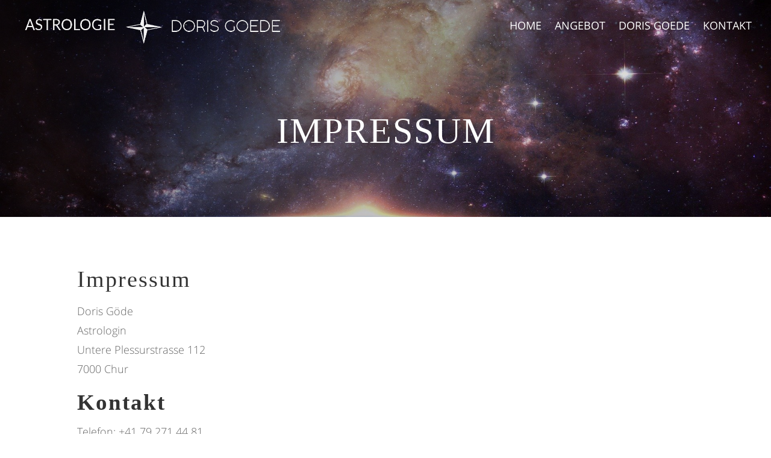

--- FILE ---
content_type: text/html; charset=UTF-8
request_url: https://doris-goede.ch/impressum/
body_size: 5737
content:
<!DOCTYPE html><html lang="de" prefix="og: https://ogp.me/ns#"><head><meta charset="UTF-8" /><meta http-equiv="X-UA-Compatible" content="IE=edge"><link rel="pingback" href="https://doris-goede.ch/xmlrpc.php" /> <script defer src="[data-uri]"></script> <link media="all" href="https://doris-goede.ch/wp-content/cache/autoptimize/css/autoptimize_758c86854210f6a58d9bc65d16a0b874.css" rel="stylesheet"><title>Impressum - Doris Göde</title><meta name="description" content="Doris GödeAstrologinUntere Plessurstrasse 1127000 Chur"/><meta name="robots" content="follow, index, max-snippet:-1, max-video-preview:-1, max-image-preview:large"/><link rel="canonical" href="https://doris-goede.ch/impressum/" /><meta property="og:locale" content="de_DE" /><meta property="og:type" content="article" /><meta property="og:title" content="Impressum - Doris Göde" /><meta property="og:description" content="Doris GödeAstrologinUntere Plessurstrasse 1127000 Chur" /><meta property="og:url" content="https://doris-goede.ch/impressum/" /><meta property="og:site_name" content="Doris GÃ¶de - Astrologin" /><meta property="og:updated_time" content="2025-02-05T21:54:58+02:00" /><meta property="article:published_time" content="2020-07-09T07:22:11+02:00" /><meta property="article:modified_time" content="2025-02-05T21:54:58+02:00" /><meta name="twitter:card" content="summary_large_image" /><meta name="twitter:title" content="Impressum - Doris Göde" /><meta name="twitter:description" content="Doris GödeAstrologinUntere Plessurstrasse 1127000 Chur" /><meta name="twitter:label1" content="Lesedauer" /><meta name="twitter:data1" content="5 Minuten" /> <script type="application/ld+json" class="rank-math-schema-pro">{"@context":"https://schema.org","@graph":[{"@type":["Organization","Person"],"@id":"https://doris-goede.ch/#person","name":"Doris G\u00c3\u00b6de - Astrologin","url":"https://doris-goede.ch","logo":{"@type":"ImageObject","@id":"https://doris-goede.ch/#logo","url":"https://doris-goede.ch/wp-content/uploads/2020/09/MPH_2658f-scaled.jpg","contentUrl":"https://doris-goede.ch/wp-content/uploads/2020/09/MPH_2658f-scaled.jpg","caption":"Doris G\u00c3\u00b6de - Astrologin","inLanguage":"de","width":"2560","height":"1707"},"image":{"@id":"https://doris-goede.ch/#logo"}},{"@type":"WebSite","@id":"https://doris-goede.ch/#website","url":"https://doris-goede.ch","name":"Doris G\u00c3\u00b6de - Astrologin","publisher":{"@id":"https://doris-goede.ch/#person"},"inLanguage":"de"},{"@type":"WebPage","@id":"https://doris-goede.ch/impressum/#webpage","url":"https://doris-goede.ch/impressum/","name":"Impressum - Doris G\u00f6de","datePublished":"2020-07-09T07:22:11+02:00","dateModified":"2025-02-05T21:54:58+02:00","isPartOf":{"@id":"https://doris-goede.ch/#website"},"inLanguage":"de"},{"@type":"Person","@id":"https://doris-goede.ch/author/admin/","name":"admin","url":"https://doris-goede.ch/author/admin/","image":{"@type":"ImageObject","@id":"https://secure.gravatar.com/avatar/bc07a0c44147ab017c819572c6bfc8da?s=96&amp;d=mm&amp;r=g","url":"https://secure.gravatar.com/avatar/bc07a0c44147ab017c819572c6bfc8da?s=96&amp;d=mm&amp;r=g","caption":"admin","inLanguage":"de"},"sameAs":["https://doris-goede.ch"]},{"@type":"Article","headline":"Impressum - Doris G\u00f6de","datePublished":"2020-07-09T07:22:11+02:00","dateModified":"2025-02-05T21:54:58+02:00","author":{"@id":"https://doris-goede.ch/author/admin/","name":"admin"},"publisher":{"@id":"https://doris-goede.ch/#person"},"description":"Doris G\u00f6deAstrologinUntere Plessurstrasse 1127000 Chur","name":"Impressum - Doris G\u00f6de","@id":"https://doris-goede.ch/impressum/#richSnippet","isPartOf":{"@id":"https://doris-goede.ch/impressum/#webpage"},"inLanguage":"de","mainEntityOfPage":{"@id":"https://doris-goede.ch/impressum/#webpage"}}]}</script> <link href='https://sp-ao.shortpixel.ai' rel='preconnect' /><link rel="alternate" type="application/rss+xml" title="Doris Göde &raquo; Feed" href="https://doris-goede.ch/feed/" /><link rel="alternate" type="application/rss+xml" title="Doris Göde &raquo; Kommentar-Feed" href="https://doris-goede.ch/comments/feed/" /><meta content="DorisGoede v.1.0.0" name="generator"/><link rel='stylesheet' id='et-divi-open-sans-css' href='https://doris-goede.ch/wp-content/cache/autoptimize/css/autoptimize_single_9a235edb1114d7bde38787ffac1723eb.css' type='text/css' media='all' /> <script defer type="text/javascript" src="https://doris-goede.ch/wp-content/plugins/burst-statistics/helpers/timeme/timeme.min.js?ver=1.7.3" id="burst-timeme-js"></script> <script type="text/javascript" src="https://doris-goede.ch/wp-includes/js/jquery/jquery.min.js?ver=3.7.1" id="jquery-core-js"></script> <script defer type="text/javascript" src="https://doris-goede.ch/wp-includes/js/jquery/jquery-migrate.min.js?ver=3.4.1" id="jquery-migrate-js"></script> <link rel="https://api.w.org/" href="https://doris-goede.ch/wp-json/" /><link rel="alternate" title="JSON" type="application/json" href="https://doris-goede.ch/wp-json/wp/v2/pages/259" /><link rel="EditURI" type="application/rsd+xml" title="RSD" href="https://doris-goede.ch/xmlrpc.php?rsd" /><link rel='shortlink' href='https://doris-goede.ch/?p=259' /><link rel="alternate" title="oEmbed (JSON)" type="application/json+oembed" href="https://doris-goede.ch/wp-json/oembed/1.0/embed?url=https%3A%2F%2Fdoris-goede.ch%2Fimpressum%2F" /><link rel="alternate" title="oEmbed (XML)" type="text/xml+oembed" href="https://doris-goede.ch/wp-json/oembed/1.0/embed?url=https%3A%2F%2Fdoris-goede.ch%2Fimpressum%2F&#038;format=xml" /><meta name="viewport" content="width=device-width, initial-scale=1.0, maximum-scale=1.0, user-scalable=0" /><link rel="icon" href="https://sp-ao.shortpixel.ai/client/to_webp,q_glossy,ret_img,w_32,h_32/https://doris-goede.ch/wp-content/uploads/2020/07/cropped-Astrologie-schweiz-32x32.png" sizes="32x32" /><link rel="icon" href="https://sp-ao.shortpixel.ai/client/to_webp,q_glossy,ret_img,w_192,h_192/https://doris-goede.ch/wp-content/uploads/2020/07/cropped-Astrologie-schweiz-192x192.png" sizes="192x192" /><link rel="apple-touch-icon" href="https://sp-ao.shortpixel.ai/client/to_webp,q_glossy,ret_img,w_180,h_180/https://doris-goede.ch/wp-content/uploads/2020/07/cropped-Astrologie-schweiz-180x180.png" /><meta name="msapplication-TileImage" content="https://doris-goede.ch/wp-content/uploads/2020/07/cropped-Astrologie-schweiz-270x270.png" /></head><body class="page-template-default page page-id-259 et-tb-has-template et-tb-has-footer et_pb_button_helper_class et_transparent_nav et_fullwidth_nav et_fixed_nav et_show_nav et_primary_nav_dropdown_animation_fade et_secondary_nav_dropdown_animation_fade et_header_style_left et_cover_background et_pb_gutter osx et_pb_gutters3 et_pb_pagebuilder_layout et_smooth_scroll et_no_sidebar et_divi_theme et-db"><div id="page-container"><div id="et-boc" class="et-boc"><header id="main-header" data-height-onload="70"><div class="container clearfix et_menu_container"><div class="logo_container"> <span class="logo_helper"></span> <a href="https://doris-goede.ch/"> <img decoding="async" src="https://sp-ao.shortpixel.ai/client/to_webp,q_glossy,ret_img,w_826,h_126/https://doris-goede.ch/wp-content/uploads/2025/02/Astrologie-Doris-Goede.png" width="826" height="126" alt="Doris Göde" id="logo" data-height-percentage="80" /> </a></div><div id="et-top-navigation" data-height="70" data-fixed-height="70"><nav id="top-menu-nav"><ul id="top-menu" class="nav"><li class="menu-item menu-item-type-custom menu-item-object-custom menu-item-home menu-item-237"><a href="https://doris-goede.ch#home">Home</a></li><li class="menu-item menu-item-type-custom menu-item-object-custom menu-item-home menu-item-169"><a href="https://doris-goede.ch#angebot">Angebot</a></li><li class="menu-item menu-item-type-custom menu-item-object-custom menu-item-home menu-item-170"><a href="https://doris-goede.ch#dorisgoede">Doris Goede</a></li><li class="menu-item menu-item-type-custom menu-item-object-custom menu-item-home menu-item-171"><a href="https://doris-goede.ch#kontakt">Kontakt</a></li></ul></nav><div id="et_mobile_nav_menu"><div class="mobile_nav closed"> <span class="select_page">Seite wählen</span> <span class="mobile_menu_bar mobile_menu_bar_toggle"></span></div></div></div></div></header><div id="et-main-area"><div id="main-content"><article id="post-259" class="post-259 page type-page status-publish hentry"><div class="entry-content"><div class="et-l et-l--post"><div class="et_builder_inner_content et_pb_gutters3"><div id="home" class="et_pb_section et_pb_section_0 et_pb_with_background et_section_regular" data-padding="10%||10%|" ><div class="et_pb_row et_pb_row_0"><div class="et_pb_column et_pb_column_4_4 et_pb_column_0  et_pb_css_mix_blend_mode_passthrough et-last-child"><div class="et_pb_module et_pb_text et_pb_text_0 et_animated  et_pb_text_align_center et_pb_bg_layout_dark"><div class="et_pb_text_inner"><h1>Impressum</h1></div></div></div></div></div><div id="astro" class="et_pb_section et_pb_section_1 et_section_regular" ><div class="et_pb_row et_pb_row_1"><div class="et_pb_column et_pb_column_4_4 et_pb_column_1  et_pb_css_mix_blend_mode_passthrough et-last-child"><div class="et_pb_module et_pb_text et_pb_text_1 et_animated  et_pb_text_align_left et_pb_bg_layout_light"><div class="et_pb_text_inner"><h1>Impressum</h1><p>Doris Göde<br />Astrologin<br />Untere Plessurstrasse 112<br />7000 Chur</p><h2>Kontakt</h2><p>Telefon: +41 79 271 44 81<br />E-Mail: astrobar@bluewin.ch</p><h2>EU-Streitschlichtung</h2><p>Die Europäische Kommission stellt eine Plattform zur Online-Streitbeilegung (OS) bereit: <a href="https://ec.europa.eu/consumers/odr/" target="_blank" rel="noopener noreferrer">https://ec.europa.eu/consumers/odr/</a>.<br />Unsere E-Mail-Adresse finden Sie oben im Impressum.</p><h2>Verbraucher­streit­beilegung/Universal­schlichtungs­stelle</h2><p>Wir sind nicht bereit oder verpflichtet, an Streitbeilegungsverfahren vor einer Verbraucherschlichtungsstelle teilzunehmen.</p></div></div></div></div></div><div id="kontakt" class="et_pb_section et_pb_section_2 et_pb_with_background et_section_regular" ><div class="et_pb_row et_pb_row_2"><div class="et_pb_column et_pb_column_1_3 et_pb_column_2  et_pb_css_mix_blend_mode_passthrough"><div class="et_pb_with_border et_pb_module et_pb_blurb et_pb_blurb_0 et_clickable  et_pb_text_align_center  et_pb_blurb_position_top et_pb_bg_layout_light"><div class="et_pb_blurb_content"><div class="et_pb_main_blurb_image"><a href="tel:+41%2079%20178%2038%2014" target="_blank"><span class="et_pb_image_wrap"><span class="et-waypoint et_pb_animation_top et_pb_animation_top_tablet et_pb_animation_top_phone et-pb-icon et-pb-icon-circle et-pb-icon-circle-border"></span></span></a></div><div class="et_pb_blurb_container"><h4 class="et_pb_module_header"><a href="tel:+41%2079%20178%2038%2014" target="_blank">Telefon</a></h4><div class="et_pb_blurb_description"><p>+41 79 271 44 81</p></div></div></div></div></div><div class="et_pb_column et_pb_column_1_3 et_pb_column_3  et_pb_css_mix_blend_mode_passthrough"><div class="et_pb_with_border et_pb_module et_pb_blurb et_pb_blurb_1 et_clickable  et_pb_text_align_center  et_pb_blurb_position_top et_pb_bg_layout_light"><div class="et_pb_blurb_content"><div class="et_pb_main_blurb_image"><a href="mailto:astrobar@bluewin.ch" target="_blank"><span class="et_pb_image_wrap"><span class="et-waypoint et_pb_animation_top et_pb_animation_top_tablet et_pb_animation_top_phone et-pb-icon et-pb-icon-circle et-pb-icon-circle-border"></span></span></a></div><div class="et_pb_blurb_container"><h4 class="et_pb_module_header"><a href="mailto:astrobar@bluewin.ch" target="_blank">E-Mail</a></h4><div class="et_pb_blurb_description"><p>astrobar@bluewin.ch</p></div></div></div></div></div><div class="et_pb_column et_pb_column_1_3 et_pb_column_4  et_pb_css_mix_blend_mode_passthrough et-last-child"><div class="et_pb_with_border et_pb_module et_pb_blurb et_pb_blurb_2  et_pb_text_align_center  et_pb_blurb_position_top et_pb_bg_layout_light"><div class="et_pb_blurb_content"><div class="et_pb_main_blurb_image"><span class="et_pb_image_wrap"><span class="et-waypoint et_pb_animation_top et_pb_animation_top_tablet et_pb_animation_top_phone et-pb-icon et-pb-icon-circle et-pb-icon-circle-border"></span></span></div><div class="et_pb_blurb_container"><h4 class="et_pb_module_header"><span>Anschrift</span></h4><div class="et_pb_blurb_description"><p>Untere Plessurstrasse 112<br />CH-7000 Chur</p></div></div></div></div></div></div></div></div></div></div></article></div><footer class="et-l et-l--footer"><div class="et_builder_inner_content et_pb_gutters3"><div class="et_pb_section et_pb_section_0_tb_footer et_pb_with_background et_section_regular" ><div class="et_pb_row et_pb_row_0_tb_footer"><div class="et_pb_column et_pb_column_4_4 et_pb_column_0_tb_footer  et_pb_css_mix_blend_mode_passthrough et-last-child"><div class="et_pb_module et_pb_text et_pb_text_0_tb_footer  et_pb_text_align_left et_pb_bg_layout_light"><div class="et_pb_text_inner"><p><a href="https://doris-goede.ch/impressum">Impressum</a>   |   <a href="https://doris-goede.ch/datenschutz">Datenschutz</a>   |   Webdesign by <a href="https://waylife-design.de" target="_blank" rel="noopener noreferrer">www.waylife-design.de</a></p></div></div></div></div></div></div></footer></div></div></div> <script defer src="[data-uri]"></script> <script defer id="burst-js-extra" src="[data-uri]"></script> <script type="text/javascript" defer src="https://doris-goede.ch/wp-content/plugins/burst-statistics/assets/js/build/burst.min.js?ver=1.7.3" id="burst-js"></script> <script defer type="text/javascript" src="https://doris-goede.ch/wp-content/cache/autoptimize/js/autoptimize_single_3bbce355d1fd799f8bafd60061a5e907.js?ver=1.0" id="custom-js-js"></script> <script defer id="divi-custom-script-js-extra" src="[data-uri]"></script> <script defer type="text/javascript" src="https://doris-goede.ch/wp-content/themes/Divi/js/scripts.min.js?ver=4.24.2" id="divi-custom-script-js"></script> <script defer type="text/javascript" src="https://doris-goede.ch/wp-content/cache/autoptimize/js/autoptimize_single_b6a40b8c22e5dd0e51404ac7aa45710a.js?ver=4.24.2" id="smoothscroll-js"></script> <script defer type="text/javascript" src="https://doris-goede.ch/wp-content/cache/autoptimize/js/autoptimize_single_fa07f10043b891dacdb82f26fd2b42bc.js?ver=4.24.2" id="fitvids-js"></script> <script defer type="text/javascript" src="https://doris-goede.ch/wp-includes/js/comment-reply.min.js?ver=6.7.4" id="comment-reply-js" data-wp-strategy="async"></script> <script defer type="text/javascript" src="https://doris-goede.ch/wp-content/cache/autoptimize/js/autoptimize_single_984977dc184f8059f2a679b324893e4c.js?ver=4.24.2" id="jquery-mobile-js"></script> <script defer type="text/javascript" src="https://doris-goede.ch/wp-content/cache/autoptimize/js/autoptimize_single_b709961dd29d261ee0ce8fb17101874a.js?ver=4.24.2" id="magnific-popup-js"></script> <script defer type="text/javascript" src="https://doris-goede.ch/wp-content/cache/autoptimize/js/autoptimize_single_00346ced8d8b5c664b826381bdcd7c48.js?ver=4.24.2" id="easypiechart-js"></script> <script defer type="text/javascript" src="https://doris-goede.ch/wp-content/cache/autoptimize/js/autoptimize_single_bf7fe805ab945e4b2c4d56da59476811.js?ver=4.24.2" id="salvattore-js"></script> <script defer type="text/javascript" src="https://doris-goede.ch/wp-content/cache/autoptimize/js/autoptimize_single_d71b75b2327258b1d01d50590c1f67ca.js?ver=4.24.2" id="et-core-common-js"></script> <script defer id="et-builder-modules-script-motion-js-extra" src="[data-uri]"></script> <script defer type="text/javascript" src="https://doris-goede.ch/wp-content/cache/autoptimize/js/autoptimize_single_77b29af411a3137da05e9aa9a5089bd1.js?ver=4.24.2" id="et-builder-modules-script-motion-js"></script> <script defer id="et-builder-modules-script-sticky-js-extra" src="[data-uri]"></script> <script defer type="text/javascript" src="https://doris-goede.ch/wp-content/cache/autoptimize/js/autoptimize_single_c511b14c5b09f085f762b663c9b63d2e.js?ver=4.24.2" id="et-builder-modules-script-sticky-js"></script> <script defer src="[data-uri]"></script> </body></html>

--- FILE ---
content_type: text/css
request_url: https://doris-goede.ch/wp-content/cache/autoptimize/css/autoptimize_single_9a235edb1114d7bde38787ffac1723eb.css
body_size: 1102
content:
@font-face{font-family:"Open Sans";font-weight:300;font-style:italic;src:local('Open Sans Light Italic'),local('OpenSans-LightItalic'),url(//doris-goede.ch/wp-content/uploads/sgf-css/memnYaGs126MiZpBA-UFUKWyV9hvIqOxjaPXZSk.woff2) format('woff2'),url(//doris-goede.ch/wp-content/uploads/sgf-css/memnYaGs126MiZpBA-UFUKWyV9hvIqU.woff) format('woff');unicode-range:U+0400-045F,U+0490-0491,U+04B0-04B1,U+2116}@font-face{font-family:"Open Sans";font-weight:400;font-style:italic;src:local('Open Sans Italic'),local('OpenSans-Italic'),url(//doris-goede.ch/wp-content/uploads/sgf-css/mem6YaGs126MiZpBA-UFUK0ddc1GAK6bt6o.woff2) format('woff2'),url(//doris-goede.ch/wp-content/uploads/sgf-css/mem6YaGs126MiZpBA-UFUK0ddcs.woff) format('woff');unicode-range:U+0400-045F,U+0490-0491,U+04B0-04B1,U+2116}@font-face{font-family:"Open Sans";font-weight:600;font-style:italic;src:local('Open Sans SemiBold Italic'),local('OpenSans-SemiBoldItalic'),url(//doris-goede.ch/wp-content/uploads/sgf-css/memnYaGs126MiZpBA-UFUKXGUdhvIqOxjaPXZSk.woff2) format('woff2'),url(//doris-goede.ch/wp-content/uploads/sgf-css/memnYaGs126MiZpBA-UFUKXGUdhvIqU.woff) format('woff');unicode-range:U+0400-045F,U+0490-0491,U+04B0-04B1,U+2116}@font-face{font-family:"Open Sans";font-weight:700;font-style:italic;src:local('Open Sans Bold Italic'),local('OpenSans-BoldItalic'),url(//doris-goede.ch/wp-content/uploads/sgf-css/memnYaGs126MiZpBA-UFUKWiUNhvIqOxjaPXZSk.woff2) format('woff2'),url(//doris-goede.ch/wp-content/uploads/sgf-css/memnYaGs126MiZpBA-UFUKWiUNhvIqU.woff) format('woff');unicode-range:U+0400-045F,U+0490-0491,U+04B0-04B1,U+2116}@font-face{font-family:"Open Sans";font-weight:800;font-style:italic;src:local('Open Sans ExtraBold Italic'),local('OpenSans-ExtraBoldItalic'),url(//doris-goede.ch/wp-content/uploads/sgf-css/memnYaGs126MiZpBA-UFUKW-U9hvIqOxjaPXZSk.woff2) format('woff2'),url(//doris-goede.ch/wp-content/uploads/sgf-css/memnYaGs126MiZpBA-UFUKW-U9hvIqU.woff) format('woff');unicode-range:U+0400-045F,U+0490-0491,U+04B0-04B1,U+2116}@font-face{font-family:"Open Sans";font-weight:400;font-style:normal;src:local('Open Sans Regular'),local('OpenSans-Regular'),url(//doris-goede.ch/wp-content/uploads/sgf-css/mem8YaGs126MiZpBA-UFUZ0bf8pkAp6a.woff2) format('woff2'),url(//doris-goede.ch/wp-content/uploads/sgf-css/mem8YaGs126MiZpBA-UFUZ0d.woff) format('woff');unicode-range:U+0400-045F,U+0490-0491,U+04B0-04B1,U+2116}@font-face{font-family:"Open Sans";font-weight:300;font-style:normal;src:local('Open Sans Light'),local('OpenSans-Light'),url(//doris-goede.ch/wp-content/uploads/sgf-css/mem5YaGs126MiZpBA-UN_r8OVuhpKKSTj5PW.woff2) format('woff2'),url(//doris-goede.ch/wp-content/uploads/sgf-css/mem5YaGs126MiZpBA-UN_r8OVuhv.woff) format('woff');unicode-range:U+0400-045F,U+0490-0491,U+04B0-04B1,U+2116}@font-face{font-family:"Open Sans";font-weight:600;font-style:normal;src:local('Open Sans SemiBold'),local('OpenSans-SemiBold'),url(//doris-goede.ch/wp-content/uploads/sgf-css/mem5YaGs126MiZpBA-UNirkOVuhpKKSTj5PW.woff2) format('woff2'),url(//doris-goede.ch/wp-content/uploads/sgf-css/mem5YaGs126MiZpBA-UNirkOVuhv.woff) format('woff');unicode-range:U+0400-045F,U+0490-0491,U+04B0-04B1,U+2116}@font-face{font-family:"Open Sans";font-weight:700;font-style:normal;src:local('Open Sans Bold'),local('OpenSans-Bold'),url(//doris-goede.ch/wp-content/uploads/sgf-css/mem5YaGs126MiZpBA-UN7rgOVuhpKKSTj5PW.woff2) format('woff2'),url(//doris-goede.ch/wp-content/uploads/sgf-css/mem5YaGs126MiZpBA-UN7rgOVuhv.woff) format('woff');unicode-range:U+0400-045F,U+0490-0491,U+04B0-04B1,U+2116}@font-face{font-family:"Open Sans";font-weight:800;font-style:normal;src:local('Open Sans ExtraBold'),local('OpenSans-ExtraBold'),url(//doris-goede.ch/wp-content/uploads/sgf-css/mem5YaGs126MiZpBA-UN8rsOVuhpKKSTj5PW.woff2) format('woff2'),url(//doris-goede.ch/wp-content/uploads/sgf-css/mem5YaGs126MiZpBA-UN8rsOVuhv.woff) format('woff');unicode-range:U+0400-045F,U+0490-0491,U+04B0-04B1,U+2116}@font-face{font-family:"Open Sans";font-weight:300;font-style:italic;src:local('Open Sans Light Italic'),local('OpenSans-LightItalic'),url(//doris-goede.ch/wp-content/uploads/sgf-css/memnYaGs126MiZpBA-UFUKWyV9hmIqOxjaPXZSk.woff2) format('woff2'),url(//doris-goede.ch/wp-content/uploads/sgf-css/memnYaGs126MiZpBA-UFUKWyV9hmIqU.woff) format('woff');unicode-range:U+0460-052F,U+1C80-1C88,U+20B4,U+2DE0-2DFF,U+A640-A69F,U+FE2E-FE2F}@font-face{font-family:"Open Sans";font-weight:400;font-style:italic;src:local('Open Sans Italic'),local('OpenSans-Italic'),url(//doris-goede.ch/wp-content/uploads/sgf-css/mem6YaGs126MiZpBA-UFUK0Udc1GAK6bt6o.woff2) format('woff2'),url(//doris-goede.ch/wp-content/uploads/sgf-css/mem6YaGs126MiZpBA-UFUK0Udcs.woff) format('woff');unicode-range:U+0460-052F,U+1C80-1C88,U+20B4,U+2DE0-2DFF,U+A640-A69F,U+FE2E-FE2F}@font-face{font-family:"Open Sans";font-weight:600;font-style:italic;src:local('Open Sans SemiBold Italic'),local('OpenSans-SemiBoldItalic'),url(//doris-goede.ch/wp-content/uploads/sgf-css/memnYaGs126MiZpBA-UFUKXGUdhmIqOxjaPXZSk.woff2) format('woff2'),url(//doris-goede.ch/wp-content/uploads/sgf-css/memnYaGs126MiZpBA-UFUKXGUdhmIqU.woff) format('woff');unicode-range:U+0460-052F,U+1C80-1C88,U+20B4,U+2DE0-2DFF,U+A640-A69F,U+FE2E-FE2F}@font-face{font-family:"Open Sans";font-weight:700;font-style:italic;src:local('Open Sans Bold Italic'),local('OpenSans-BoldItalic'),url(//doris-goede.ch/wp-content/uploads/sgf-css/memnYaGs126MiZpBA-UFUKWiUNhmIqOxjaPXZSk.woff2) format('woff2'),url(//doris-goede.ch/wp-content/uploads/sgf-css/memnYaGs126MiZpBA-UFUKWiUNhmIqU.woff) format('woff');unicode-range:U+0460-052F,U+1C80-1C88,U+20B4,U+2DE0-2DFF,U+A640-A69F,U+FE2E-FE2F}@font-face{font-family:"Open Sans";font-weight:800;font-style:italic;src:local('Open Sans ExtraBold Italic'),local('OpenSans-ExtraBoldItalic'),url(//doris-goede.ch/wp-content/uploads/sgf-css/memnYaGs126MiZpBA-UFUKW-U9hmIqOxjaPXZSk.woff2) format('woff2'),url(//doris-goede.ch/wp-content/uploads/sgf-css/memnYaGs126MiZpBA-UFUKW-U9hmIqU.woff) format('woff');unicode-range:U+0460-052F,U+1C80-1C88,U+20B4,U+2DE0-2DFF,U+A640-A69F,U+FE2E-FE2F}@font-face{font-family:"Open Sans";font-weight:400;font-style:normal;src:local('Open Sans Regular'),local('OpenSans-Regular'),url(//doris-goede.ch/wp-content/uploads/sgf-css/mem8YaGs126MiZpBA-UFWJ0bf8pkAp6a.woff2) format('woff2'),url(//doris-goede.ch/wp-content/uploads/sgf-css/mem8YaGs126MiZpBA-UFWJ0d.woff) format('woff');unicode-range:U+0460-052F,U+1C80-1C88,U+20B4,U+2DE0-2DFF,U+A640-A69F,U+FE2E-FE2F}@font-face{font-family:"Open Sans";font-weight:300;font-style:normal;src:local('Open Sans Light'),local('OpenSans-Light'),url(//doris-goede.ch/wp-content/uploads/sgf-css/mem5YaGs126MiZpBA-UN_r8OX-hpKKSTj5PW.woff2) format('woff2'),url(//doris-goede.ch/wp-content/uploads/sgf-css/mem5YaGs126MiZpBA-UN_r8OX-hv.woff) format('woff');unicode-range:U+0460-052F,U+1C80-1C88,U+20B4,U+2DE0-2DFF,U+A640-A69F,U+FE2E-FE2F}@font-face{font-family:"Open Sans";font-weight:600;font-style:normal;src:local('Open Sans SemiBold'),local('OpenSans-SemiBold'),url(//doris-goede.ch/wp-content/uploads/sgf-css/mem5YaGs126MiZpBA-UNirkOX-hpKKSTj5PW.woff2) format('woff2'),url(//doris-goede.ch/wp-content/uploads/sgf-css/mem5YaGs126MiZpBA-UNirkOX-hv.woff) format('woff');unicode-range:U+0460-052F,U+1C80-1C88,U+20B4,U+2DE0-2DFF,U+A640-A69F,U+FE2E-FE2F}@font-face{font-family:"Open Sans";font-weight:700;font-style:normal;src:local('Open Sans Bold'),local('OpenSans-Bold'),url(//doris-goede.ch/wp-content/uploads/sgf-css/mem5YaGs126MiZpBA-UN7rgOX-hpKKSTj5PW.woff2) format('woff2'),url(//doris-goede.ch/wp-content/uploads/sgf-css/mem5YaGs126MiZpBA-UN7rgOX-hv.woff) format('woff');unicode-range:U+0460-052F,U+1C80-1C88,U+20B4,U+2DE0-2DFF,U+A640-A69F,U+FE2E-FE2F}@font-face{font-family:"Open Sans";font-weight:800;font-style:normal;src:local('Open Sans ExtraBold'),local('OpenSans-ExtraBold'),url(//doris-goede.ch/wp-content/uploads/sgf-css/mem5YaGs126MiZpBA-UN8rsOX-hpKKSTj5PW.woff2) format('woff2'),url(//doris-goede.ch/wp-content/uploads/sgf-css/mem5YaGs126MiZpBA-UN8rsOX-hv.woff) format('woff');unicode-range:U+0460-052F,U+1C80-1C88,U+20B4,U+2DE0-2DFF,U+A640-A69F,U+FE2E-FE2F}@font-face{font-family:"Open Sans";font-weight:300;font-style:italic;src:local('Open Sans Light Italic'),local('OpenSans-LightItalic'),url(//doris-goede.ch/wp-content/uploads/sgf-css/memnYaGs126MiZpBA-UFUKWyV9hoIqOxjaPXZSk.woff2) format('woff2'),url(//doris-goede.ch/wp-content/uploads/sgf-css/memnYaGs126MiZpBA-UFUKWyV9hoIqU.woff) format('woff');unicode-range:U+0370-03FF}@font-face{font-family:"Open Sans";font-weight:400;font-style:italic;src:local('Open Sans Italic'),local('OpenSans-Italic'),url(//doris-goede.ch/wp-content/uploads/sgf-css/mem6YaGs126MiZpBA-UFUK0adc1GAK6bt6o.woff2) format('woff2'),url(//doris-goede.ch/wp-content/uploads/sgf-css/mem6YaGs126MiZpBA-UFUK0adcs.woff) format('woff');unicode-range:U+0370-03FF}@font-face{font-family:"Open Sans";font-weight:600;font-style:italic;src:local('Open Sans SemiBold Italic'),local('OpenSans-SemiBoldItalic'),url(//doris-goede.ch/wp-content/uploads/sgf-css/memnYaGs126MiZpBA-UFUKXGUdhoIqOxjaPXZSk.woff2) format('woff2'),url(//doris-goede.ch/wp-content/uploads/sgf-css/memnYaGs126MiZpBA-UFUKXGUdhoIqU.woff) format('woff');unicode-range:U+0370-03FF}@font-face{font-family:"Open Sans";font-weight:700;font-style:italic;src:local('Open Sans Bold Italic'),local('OpenSans-BoldItalic'),url(//doris-goede.ch/wp-content/uploads/sgf-css/memnYaGs126MiZpBA-UFUKWiUNhoIqOxjaPXZSk.woff2) format('woff2'),url(//doris-goede.ch/wp-content/uploads/sgf-css/memnYaGs126MiZpBA-UFUKWiUNhoIqU.woff) format('woff');unicode-range:U+0370-03FF}@font-face{font-family:"Open Sans";font-weight:800;font-style:italic;src:local('Open Sans ExtraBold Italic'),local('OpenSans-ExtraBoldItalic'),url(//doris-goede.ch/wp-content/uploads/sgf-css/memnYaGs126MiZpBA-UFUKW-U9hoIqOxjaPXZSk.woff2) format('woff2'),url(//doris-goede.ch/wp-content/uploads/sgf-css/memnYaGs126MiZpBA-UFUKW-U9hoIqU.woff) format('woff');unicode-range:U+0370-03FF}@font-face{font-family:"Open Sans";font-weight:400;font-style:normal;src:local('Open Sans Regular'),local('OpenSans-Regular'),url(//doris-goede.ch/wp-content/uploads/sgf-css/mem8YaGs126MiZpBA-UFVp0bf8pkAp6a.woff2) format('woff2'),url(//doris-goede.ch/wp-content/uploads/sgf-css/mem8YaGs126MiZpBA-UFVp0d.woff) format('woff');unicode-range:U+0370-03FF}@font-face{font-family:"Open Sans";font-weight:300;font-style:normal;src:local('Open Sans Light'),local('OpenSans-Light'),url(//doris-goede.ch/wp-content/uploads/sgf-css/mem5YaGs126MiZpBA-UN_r8OUehpKKSTj5PW.woff2) format('woff2'),url(//doris-goede.ch/wp-content/uploads/sgf-css/mem5YaGs126MiZpBA-UN_r8OUehv.woff) format('woff');unicode-range:U+0370-03FF}@font-face{font-family:"Open Sans";font-weight:600;font-style:normal;src:local('Open Sans SemiBold'),local('OpenSans-SemiBold'),url(//doris-goede.ch/wp-content/uploads/sgf-css/mem5YaGs126MiZpBA-UNirkOUehpKKSTj5PW.woff2) format('woff2'),url(//doris-goede.ch/wp-content/uploads/sgf-css/mem5YaGs126MiZpBA-UNirkOUehv.woff) format('woff');unicode-range:U+0370-03FF}@font-face{font-family:"Open Sans";font-weight:700;font-style:normal;src:local('Open Sans Bold'),local('OpenSans-Bold'),url(//doris-goede.ch/wp-content/uploads/sgf-css/mem5YaGs126MiZpBA-UN7rgOUehpKKSTj5PW.woff2) format('woff2'),url(//doris-goede.ch/wp-content/uploads/sgf-css/mem5YaGs126MiZpBA-UN7rgOUehv.woff) format('woff');unicode-range:U+0370-03FF}@font-face{font-family:"Open Sans";font-weight:800;font-style:normal;src:local('Open Sans ExtraBold'),local('OpenSans-ExtraBold'),url(//doris-goede.ch/wp-content/uploads/sgf-css/mem5YaGs126MiZpBA-UN8rsOUehpKKSTj5PW.woff2) format('woff2'),url(//doris-goede.ch/wp-content/uploads/sgf-css/mem5YaGs126MiZpBA-UN8rsOUehv.woff) format('woff');unicode-range:U+0370-03FF}@font-face{font-family:"Open Sans";font-weight:300;font-style:italic;src:local('Open Sans Light Italic'),local('OpenSans-LightItalic'),url(//doris-goede.ch/wp-content/uploads/sgf-css/memnYaGs126MiZpBA-UFUKWyV9hnIqOxjaPXZSk.woff2) format('woff2'),url(//doris-goede.ch/wp-content/uploads/sgf-css/memnYaGs126MiZpBA-UFUKWyV9hnIqU.woff) format('woff');unicode-range:U+1F00-1FFF}@font-face{font-family:"Open Sans";font-weight:400;font-style:italic;src:local('Open Sans Italic'),local('OpenSans-Italic'),url(//doris-goede.ch/wp-content/uploads/sgf-css/mem6YaGs126MiZpBA-UFUK0Vdc1GAK6bt6o.woff2) format('woff2'),url(//doris-goede.ch/wp-content/uploads/sgf-css/mem6YaGs126MiZpBA-UFUK0Vdcs.woff) format('woff');unicode-range:U+1F00-1FFF}@font-face{font-family:"Open Sans";font-weight:600;font-style:italic;src:local('Open Sans SemiBold Italic'),local('OpenSans-SemiBoldItalic'),url(//doris-goede.ch/wp-content/uploads/sgf-css/memnYaGs126MiZpBA-UFUKXGUdhnIqOxjaPXZSk.woff2) format('woff2'),url(//doris-goede.ch/wp-content/uploads/sgf-css/memnYaGs126MiZpBA-UFUKXGUdhnIqU.woff) format('woff');unicode-range:U+1F00-1FFF}@font-face{font-family:"Open Sans";font-weight:700;font-style:italic;src:local('Open Sans Bold Italic'),local('OpenSans-BoldItalic'),url(//doris-goede.ch/wp-content/uploads/sgf-css/memnYaGs126MiZpBA-UFUKWiUNhnIqOxjaPXZSk.woff2) format('woff2'),url(//doris-goede.ch/wp-content/uploads/sgf-css/memnYaGs126MiZpBA-UFUKWiUNhnIqU.woff) format('woff');unicode-range:U+1F00-1FFF}@font-face{font-family:"Open Sans";font-weight:800;font-style:italic;src:local('Open Sans ExtraBold Italic'),local('OpenSans-ExtraBoldItalic'),url(//doris-goede.ch/wp-content/uploads/sgf-css/memnYaGs126MiZpBA-UFUKW-U9hnIqOxjaPXZSk.woff2) format('woff2'),url(//doris-goede.ch/wp-content/uploads/sgf-css/memnYaGs126MiZpBA-UFUKW-U9hnIqU.woff) format('woff');unicode-range:U+1F00-1FFF}@font-face{font-family:"Open Sans";font-weight:400;font-style:normal;src:local('Open Sans Regular'),local('OpenSans-Regular'),url(//doris-goede.ch/wp-content/uploads/sgf-css/mem8YaGs126MiZpBA-UFWZ0bf8pkAp6a.woff2) format('woff2'),url(//doris-goede.ch/wp-content/uploads/sgf-css/mem8YaGs126MiZpBA-UFWZ0d.woff) format('woff');unicode-range:U+1F00-1FFF}@font-face{font-family:"Open Sans";font-weight:300;font-style:normal;src:local('Open Sans Light'),local('OpenSans-Light'),url(//doris-goede.ch/wp-content/uploads/sgf-css/mem5YaGs126MiZpBA-UN_r8OXuhpKKSTj5PW.woff2) format('woff2'),url(//doris-goede.ch/wp-content/uploads/sgf-css/mem5YaGs126MiZpBA-UN_r8OXuhv.woff) format('woff');unicode-range:U+1F00-1FFF}@font-face{font-family:"Open Sans";font-weight:600;font-style:normal;src:local('Open Sans SemiBold'),local('OpenSans-SemiBold'),url(//doris-goede.ch/wp-content/uploads/sgf-css/mem5YaGs126MiZpBA-UNirkOXuhpKKSTj5PW.woff2) format('woff2'),url(//doris-goede.ch/wp-content/uploads/sgf-css/mem5YaGs126MiZpBA-UNirkOXuhv.woff) format('woff');unicode-range:U+1F00-1FFF}@font-face{font-family:"Open Sans";font-weight:700;font-style:normal;src:local('Open Sans Bold'),local('OpenSans-Bold'),url(//doris-goede.ch/wp-content/uploads/sgf-css/mem5YaGs126MiZpBA-UN7rgOXuhpKKSTj5PW.woff2) format('woff2'),url(//doris-goede.ch/wp-content/uploads/sgf-css/mem5YaGs126MiZpBA-UN7rgOXuhv.woff) format('woff');unicode-range:U+1F00-1FFF}@font-face{font-family:"Open Sans";font-weight:800;font-style:normal;src:local('Open Sans ExtraBold'),local('OpenSans-ExtraBold'),url(//doris-goede.ch/wp-content/uploads/sgf-css/mem5YaGs126MiZpBA-UN8rsOXuhpKKSTj5PW.woff2) format('woff2'),url(//doris-goede.ch/wp-content/uploads/sgf-css/mem5YaGs126MiZpBA-UN8rsOXuhv.woff) format('woff');unicode-range:U+1F00-1FFF}@font-face{font-family:"Open Sans";font-weight:300;font-style:italic;src:local('Open Sans Light Italic'),local('OpenSans-LightItalic'),url(//doris-goede.ch/wp-content/uploads/sgf-css/memnYaGs126MiZpBA-UFUKWyV9hrIqOxjaPX.woff2) format('woff2'),url(//doris-goede.ch/wp-content/uploads/sgf-css/memnYaGs126MiZpBA-UFUKWyV9hrIqU.woff) format('woff');unicode-range:U+0000-00FF,U+0131,U+0152-0153,U+02BB-02BC,U+02C6,U+02DA,U+02DC,U+2000-206F,U+2074,U+20AC,U+2122,U+2191,U+2193,U+2212,U+2215,U+FEFF,U+FFFD}@font-face{font-family:"Open Sans";font-weight:400;font-style:italic;src:local('Open Sans Italic'),local('OpenSans-Italic'),url(//doris-goede.ch/wp-content/uploads/sgf-css/mem6YaGs126MiZpBA-UFUK0Zdc1GAK6b.woff2) format('woff2'),url(//doris-goede.ch/wp-content/uploads/sgf-css/mem6YaGs126MiZpBA-UFUK0Zdcs.woff) format('woff');unicode-range:U+0000-00FF,U+0131,U+0152-0153,U+02BB-02BC,U+02C6,U+02DA,U+02DC,U+2000-206F,U+2074,U+20AC,U+2122,U+2191,U+2193,U+2212,U+2215,U+FEFF,U+FFFD}@font-face{font-family:"Open Sans";font-weight:600;font-style:italic;src:local('Open Sans SemiBold Italic'),local('OpenSans-SemiBoldItalic'),url(//doris-goede.ch/wp-content/uploads/sgf-css/memnYaGs126MiZpBA-UFUKXGUdhrIqOxjaPX.woff2) format('woff2'),url(//doris-goede.ch/wp-content/uploads/sgf-css/memnYaGs126MiZpBA-UFUKXGUdhrIqU.woff) format('woff');unicode-range:U+0000-00FF,U+0131,U+0152-0153,U+02BB-02BC,U+02C6,U+02DA,U+02DC,U+2000-206F,U+2074,U+20AC,U+2122,U+2191,U+2193,U+2212,U+2215,U+FEFF,U+FFFD}@font-face{font-family:"Open Sans";font-weight:700;font-style:italic;src:local('Open Sans Bold Italic'),local('OpenSans-BoldItalic'),url(//doris-goede.ch/wp-content/uploads/sgf-css/memnYaGs126MiZpBA-UFUKWiUNhrIqOxjaPX.woff2) format('woff2'),url(//doris-goede.ch/wp-content/uploads/sgf-css/memnYaGs126MiZpBA-UFUKWiUNhrIqU.woff) format('woff');unicode-range:U+0000-00FF,U+0131,U+0152-0153,U+02BB-02BC,U+02C6,U+02DA,U+02DC,U+2000-206F,U+2074,U+20AC,U+2122,U+2191,U+2193,U+2212,U+2215,U+FEFF,U+FFFD}@font-face{font-family:"Open Sans";font-weight:800;font-style:italic;src:local('Open Sans ExtraBold Italic'),local('OpenSans-ExtraBoldItalic'),url(//doris-goede.ch/wp-content/uploads/sgf-css/memnYaGs126MiZpBA-UFUKW-U9hrIqOxjaPX.woff2) format('woff2'),url(//doris-goede.ch/wp-content/uploads/sgf-css/memnYaGs126MiZpBA-UFUKW-U9hrIqU.woff) format('woff');unicode-range:U+0000-00FF,U+0131,U+0152-0153,U+02BB-02BC,U+02C6,U+02DA,U+02DC,U+2000-206F,U+2074,U+20AC,U+2122,U+2191,U+2193,U+2212,U+2215,U+FEFF,U+FFFD}@font-face{font-family:"Open Sans";font-weight:400;font-style:normal;src:local('Open Sans Regular'),local('OpenSans-Regular'),url(//doris-goede.ch/wp-content/uploads/sgf-css/mem8YaGs126MiZpBA-UFVZ0bf8pkAg.woff2) format('woff2'),url(//doris-goede.ch/wp-content/uploads/sgf-css/mem8YaGs126MiZpBA-UFVZ0d.woff) format('woff');unicode-range:U+0000-00FF,U+0131,U+0152-0153,U+02BB-02BC,U+02C6,U+02DA,U+02DC,U+2000-206F,U+2074,U+20AC,U+2122,U+2191,U+2193,U+2212,U+2215,U+FEFF,U+FFFD}@font-face{font-family:"Open Sans";font-weight:300;font-style:normal;src:local('Open Sans Light'),local('OpenSans-Light'),url(//doris-goede.ch/wp-content/uploads/sgf-css/mem5YaGs126MiZpBA-UN_r8OUuhpKKSTjw.woff2) format('woff2'),url(//doris-goede.ch/wp-content/uploads/sgf-css/mem5YaGs126MiZpBA-UN_r8OUuhv.woff) format('woff');unicode-range:U+0000-00FF,U+0131,U+0152-0153,U+02BB-02BC,U+02C6,U+02DA,U+02DC,U+2000-206F,U+2074,U+20AC,U+2122,U+2191,U+2193,U+2212,U+2215,U+FEFF,U+FFFD}@font-face{font-family:"Open Sans";font-weight:600;font-style:normal;src:local('Open Sans SemiBold'),local('OpenSans-SemiBold'),url(//doris-goede.ch/wp-content/uploads/sgf-css/mem5YaGs126MiZpBA-UNirkOUuhpKKSTjw.woff2) format('woff2'),url(//doris-goede.ch/wp-content/uploads/sgf-css/mem5YaGs126MiZpBA-UNirkOUuhv.woff) format('woff');unicode-range:U+0000-00FF,U+0131,U+0152-0153,U+02BB-02BC,U+02C6,U+02DA,U+02DC,U+2000-206F,U+2074,U+20AC,U+2122,U+2191,U+2193,U+2212,U+2215,U+FEFF,U+FFFD}@font-face{font-family:"Open Sans";font-weight:700;font-style:normal;src:local('Open Sans Bold'),local('OpenSans-Bold'),url(//doris-goede.ch/wp-content/uploads/sgf-css/mem5YaGs126MiZpBA-UN7rgOUuhpKKSTjw.woff2) format('woff2'),url(//doris-goede.ch/wp-content/uploads/sgf-css/mem5YaGs126MiZpBA-UN7rgOUuhv.woff) format('woff');unicode-range:U+0000-00FF,U+0131,U+0152-0153,U+02BB-02BC,U+02C6,U+02DA,U+02DC,U+2000-206F,U+2074,U+20AC,U+2122,U+2191,U+2193,U+2212,U+2215,U+FEFF,U+FFFD}@font-face{font-family:"Open Sans";font-weight:800;font-style:normal;src:local('Open Sans ExtraBold'),local('OpenSans-ExtraBold'),url(//doris-goede.ch/wp-content/uploads/sgf-css/mem5YaGs126MiZpBA-UN8rsOUuhpKKSTjw.woff2) format('woff2'),url(//doris-goede.ch/wp-content/uploads/sgf-css/mem5YaGs126MiZpBA-UN8rsOUuhv.woff) format('woff');unicode-range:U+0000-00FF,U+0131,U+0152-0153,U+02BB-02BC,U+02C6,U+02DA,U+02DC,U+2000-206F,U+2074,U+20AC,U+2122,U+2191,U+2193,U+2212,U+2215,U+FEFF,U+FFFD}@font-face{font-family:"Open Sans";font-weight:300;font-style:italic;src:local('Open Sans Light Italic'),local('OpenSans-LightItalic'),url(//doris-goede.ch/wp-content/uploads/sgf-css/memnYaGs126MiZpBA-UFUKWyV9hlIqOxjaPXZSk.woff2) format('woff2'),url(//doris-goede.ch/wp-content/uploads/sgf-css/memnYaGs126MiZpBA-UFUKWyV9hlIqU.woff) format('woff');unicode-range:U+0100-024F,U+0259,U+1E00-1EFF,U+2020,U+20A0-20AB,U+20AD-20CF,U+2113,U+2C60-2C7F,U+A720-A7FF}@font-face{font-family:"Open Sans";font-weight:400;font-style:italic;src:local('Open Sans Italic'),local('OpenSans-Italic'),url(//doris-goede.ch/wp-content/uploads/sgf-css/mem6YaGs126MiZpBA-UFUK0Xdc1GAK6bt6o.woff2) format('woff2'),url(//doris-goede.ch/wp-content/uploads/sgf-css/mem6YaGs126MiZpBA-UFUK0Xdcs.woff) format('woff');unicode-range:U+0100-024F,U+0259,U+1E00-1EFF,U+2020,U+20A0-20AB,U+20AD-20CF,U+2113,U+2C60-2C7F,U+A720-A7FF}@font-face{font-family:"Open Sans";font-weight:600;font-style:italic;src:local('Open Sans SemiBold Italic'),local('OpenSans-SemiBoldItalic'),url(//doris-goede.ch/wp-content/uploads/sgf-css/memnYaGs126MiZpBA-UFUKXGUdhlIqOxjaPXZSk.woff2) format('woff2'),url(//doris-goede.ch/wp-content/uploads/sgf-css/memnYaGs126MiZpBA-UFUKXGUdhlIqU.woff) format('woff');unicode-range:U+0100-024F,U+0259,U+1E00-1EFF,U+2020,U+20A0-20AB,U+20AD-20CF,U+2113,U+2C60-2C7F,U+A720-A7FF}@font-face{font-family:"Open Sans";font-weight:700;font-style:italic;src:local('Open Sans Bold Italic'),local('OpenSans-BoldItalic'),url(//doris-goede.ch/wp-content/uploads/sgf-css/memnYaGs126MiZpBA-UFUKWiUNhlIqOxjaPXZSk.woff2) format('woff2'),url(//doris-goede.ch/wp-content/uploads/sgf-css/memnYaGs126MiZpBA-UFUKWiUNhlIqU.woff) format('woff');unicode-range:U+0100-024F,U+0259,U+1E00-1EFF,U+2020,U+20A0-20AB,U+20AD-20CF,U+2113,U+2C60-2C7F,U+A720-A7FF}@font-face{font-family:"Open Sans";font-weight:800;font-style:italic;src:local('Open Sans ExtraBold Italic'),local('OpenSans-ExtraBoldItalic'),url(//doris-goede.ch/wp-content/uploads/sgf-css/memnYaGs126MiZpBA-UFUKW-U9hlIqOxjaPXZSk.woff2) format('woff2'),url(//doris-goede.ch/wp-content/uploads/sgf-css/memnYaGs126MiZpBA-UFUKW-U9hlIqU.woff) format('woff');unicode-range:U+0100-024F,U+0259,U+1E00-1EFF,U+2020,U+20A0-20AB,U+20AD-20CF,U+2113,U+2C60-2C7F,U+A720-A7FF}@font-face{font-family:"Open Sans";font-weight:400;font-style:normal;src:local('Open Sans Regular'),local('OpenSans-Regular'),url(//doris-goede.ch/wp-content/uploads/sgf-css/mem8YaGs126MiZpBA-UFW50bf8pkAp6a.woff2) format('woff2'),url(//doris-goede.ch/wp-content/uploads/sgf-css/mem8YaGs126MiZpBA-UFW50d.woff) format('woff');unicode-range:U+0100-024F,U+0259,U+1E00-1EFF,U+2020,U+20A0-20AB,U+20AD-20CF,U+2113,U+2C60-2C7F,U+A720-A7FF}@font-face{font-family:"Open Sans";font-weight:300;font-style:normal;src:local('Open Sans Light'),local('OpenSans-Light'),url(//doris-goede.ch/wp-content/uploads/sgf-css/mem5YaGs126MiZpBA-UN_r8OXOhpKKSTj5PW.woff2) format('woff2'),url(//doris-goede.ch/wp-content/uploads/sgf-css/mem5YaGs126MiZpBA-UN_r8OXOhv.woff) format('woff');unicode-range:U+0100-024F,U+0259,U+1E00-1EFF,U+2020,U+20A0-20AB,U+20AD-20CF,U+2113,U+2C60-2C7F,U+A720-A7FF}@font-face{font-family:"Open Sans";font-weight:600;font-style:normal;src:local('Open Sans SemiBold'),local('OpenSans-SemiBold'),url(//doris-goede.ch/wp-content/uploads/sgf-css/mem5YaGs126MiZpBA-UNirkOXOhpKKSTj5PW.woff2) format('woff2'),url(//doris-goede.ch/wp-content/uploads/sgf-css/mem5YaGs126MiZpBA-UNirkOXOhv.woff) format('woff');unicode-range:U+0100-024F,U+0259,U+1E00-1EFF,U+2020,U+20A0-20AB,U+20AD-20CF,U+2113,U+2C60-2C7F,U+A720-A7FF}@font-face{font-family:"Open Sans";font-weight:700;font-style:normal;src:local('Open Sans Bold'),local('OpenSans-Bold'),url(//doris-goede.ch/wp-content/uploads/sgf-css/mem5YaGs126MiZpBA-UN7rgOXOhpKKSTj5PW.woff2) format('woff2'),url(//doris-goede.ch/wp-content/uploads/sgf-css/mem5YaGs126MiZpBA-UN7rgOXOhv.woff) format('woff');unicode-range:U+0100-024F,U+0259,U+1E00-1EFF,U+2020,U+20A0-20AB,U+20AD-20CF,U+2113,U+2C60-2C7F,U+A720-A7FF}@font-face{font-family:"Open Sans";font-weight:800;font-style:normal;src:local('Open Sans ExtraBold'),local('OpenSans-ExtraBold'),url(//doris-goede.ch/wp-content/uploads/sgf-css/mem5YaGs126MiZpBA-UN8rsOXOhpKKSTj5PW.woff2) format('woff2'),url(//doris-goede.ch/wp-content/uploads/sgf-css/mem5YaGs126MiZpBA-UN8rsOXOhv.woff) format('woff');unicode-range:U+0100-024F,U+0259,U+1E00-1EFF,U+2020,U+20A0-20AB,U+20AD-20CF,U+2113,U+2C60-2C7F,U+A720-A7FF}@font-face{font-family:"Open Sans";font-weight:300;font-style:italic;src:local('Open Sans Light Italic'),local('OpenSans-LightItalic'),url(//doris-goede.ch/wp-content/uploads/sgf-css/memnYaGs126MiZpBA-UFUKWyV9hkIqOxjaPXZSk.woff2) format('woff2'),url(//doris-goede.ch/wp-content/uploads/sgf-css/memnYaGs126MiZpBA-UFUKWyV9hkIqU.woff) format('woff');unicode-range:U+0102-0103,U+0110-0111,U+1EA0-1EF9,U+20AB}@font-face{font-family:"Open Sans";font-weight:400;font-style:italic;src:local('Open Sans Italic'),local('OpenSans-Italic'),url(//doris-goede.ch/wp-content/uploads/sgf-css/mem6YaGs126MiZpBA-UFUK0Wdc1GAK6bt6o.woff2) format('woff2'),url(//doris-goede.ch/wp-content/uploads/sgf-css/mem6YaGs126MiZpBA-UFUK0Wdcs.woff) format('woff');unicode-range:U+0102-0103,U+0110-0111,U+1EA0-1EF9,U+20AB}@font-face{font-family:"Open Sans";font-weight:600;font-style:italic;src:local('Open Sans SemiBold Italic'),local('OpenSans-SemiBoldItalic'),url(//doris-goede.ch/wp-content/uploads/sgf-css/memnYaGs126MiZpBA-UFUKXGUdhkIqOxjaPXZSk.woff2) format('woff2'),url(//doris-goede.ch/wp-content/uploads/sgf-css/memnYaGs126MiZpBA-UFUKXGUdhkIqU.woff) format('woff');unicode-range:U+0102-0103,U+0110-0111,U+1EA0-1EF9,U+20AB}@font-face{font-family:"Open Sans";font-weight:700;font-style:italic;src:local('Open Sans Bold Italic'),local('OpenSans-BoldItalic'),url(//doris-goede.ch/wp-content/uploads/sgf-css/memnYaGs126MiZpBA-UFUKWiUNhkIqOxjaPXZSk.woff2) format('woff2'),url(//doris-goede.ch/wp-content/uploads/sgf-css/memnYaGs126MiZpBA-UFUKWiUNhkIqU.woff) format('woff');unicode-range:U+0102-0103,U+0110-0111,U+1EA0-1EF9,U+20AB}@font-face{font-family:"Open Sans";font-weight:800;font-style:italic;src:local('Open Sans ExtraBold Italic'),local('OpenSans-ExtraBoldItalic'),url(//doris-goede.ch/wp-content/uploads/sgf-css/memnYaGs126MiZpBA-UFUKW-U9hkIqOxjaPXZSk.woff2) format('woff2'),url(//doris-goede.ch/wp-content/uploads/sgf-css/memnYaGs126MiZpBA-UFUKW-U9hkIqU.woff) format('woff');unicode-range:U+0102-0103,U+0110-0111,U+1EA0-1EF9,U+20AB}@font-face{font-family:"Open Sans";font-weight:400;font-style:normal;src:local('Open Sans Regular'),local('OpenSans-Regular'),url(//doris-goede.ch/wp-content/uploads/sgf-css/mem8YaGs126MiZpBA-UFWp0bf8pkAp6a.woff2) format('woff2'),url(//doris-goede.ch/wp-content/uploads/sgf-css/mem8YaGs126MiZpBA-UFWp0d.woff) format('woff');unicode-range:U+0102-0103,U+0110-0111,U+1EA0-1EF9,U+20AB}@font-face{font-family:"Open Sans";font-weight:300;font-style:normal;src:local('Open Sans Light'),local('OpenSans-Light'),url(//doris-goede.ch/wp-content/uploads/sgf-css/mem5YaGs126MiZpBA-UN_r8OXehpKKSTj5PW.woff2) format('woff2'),url(//doris-goede.ch/wp-content/uploads/sgf-css/mem5YaGs126MiZpBA-UN_r8OXehv.woff) format('woff');unicode-range:U+0102-0103,U+0110-0111,U+1EA0-1EF9,U+20AB}@font-face{font-family:"Open Sans";font-weight:600;font-style:normal;src:local('Open Sans SemiBold'),local('OpenSans-SemiBold'),url(//doris-goede.ch/wp-content/uploads/sgf-css/mem5YaGs126MiZpBA-UNirkOXehpKKSTj5PW.woff2) format('woff2'),url(//doris-goede.ch/wp-content/uploads/sgf-css/mem5YaGs126MiZpBA-UNirkOXehv.woff) format('woff');unicode-range:U+0102-0103,U+0110-0111,U+1EA0-1EF9,U+20AB}@font-face{font-family:"Open Sans";font-weight:700;font-style:normal;src:local('Open Sans Bold'),local('OpenSans-Bold'),url(//doris-goede.ch/wp-content/uploads/sgf-css/mem5YaGs126MiZpBA-UN7rgOXehpKKSTj5PW.woff2) format('woff2'),url(//doris-goede.ch/wp-content/uploads/sgf-css/mem5YaGs126MiZpBA-UN7rgOXehv.woff) format('woff');unicode-range:U+0102-0103,U+0110-0111,U+1EA0-1EF9,U+20AB}@font-face{font-family:"Open Sans";font-weight:800;font-style:normal;src:local('Open Sans ExtraBold'),local('OpenSans-ExtraBold'),url(//doris-goede.ch/wp-content/uploads/sgf-css/mem5YaGs126MiZpBA-UN8rsOXehpKKSTj5PW.woff2) format('woff2'),url(//doris-goede.ch/wp-content/uploads/sgf-css/mem5YaGs126MiZpBA-UN8rsOXehv.woff) format('woff');unicode-range:U+0102-0103,U+0110-0111,U+1EA0-1EF9,U+20AB}

--- FILE ---
content_type: application/javascript
request_url: https://doris-goede.ch/wp-content/cache/autoptimize/js/autoptimize_single_3bbce355d1fd799f8bafd60061a5e907.js?ver=1.0
body_size: -48
content:
jQuery(function($){$('#something').addClass("firstclass secondclass");});